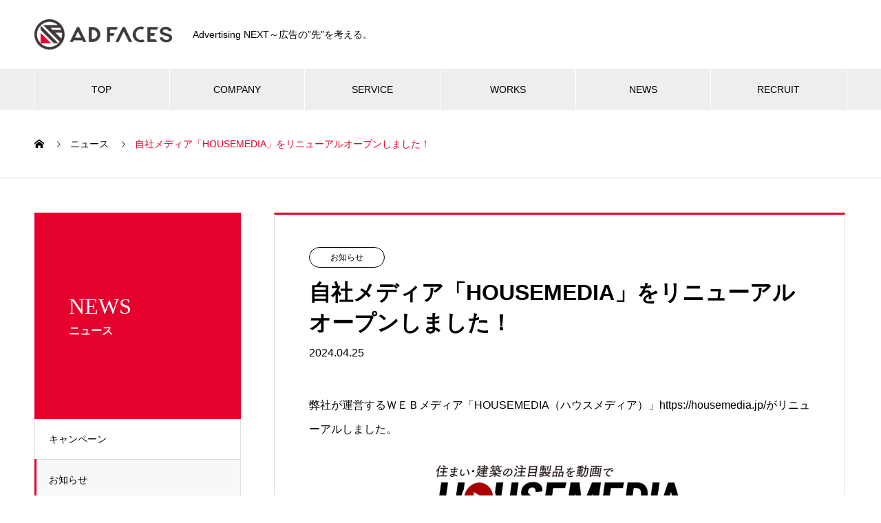

--- FILE ---
content_type: text/html; charset=UTF-8
request_url: https://www.adfaces.co.jp/news/housemediarenewal0319/
body_size: 53124
content:
<!DOCTYPE html>
<html lang="ja" prefix="og: http://ogp.me/ns#">
<head>
<meta charset="UTF-8">
  <meta name="viewport" content="width=device-width, initial-scale=1">
  <meta name="description" content="弊社が運営するＷＥＢメディア「HOUSEMEDIA（ハウスメディア）」https://housemedia.jp/がリニューアルしました。ハウスメディアは、動画でBtoB製品を紹介しているメディアです。">
  <meta name='robots' content='index, follow, max-image-preview:large, max-snippet:-1, max-video-preview:-1' />

	<!-- This site is optimized with the Yoast SEO plugin v21.7 - https://yoast.com/wordpress/plugins/seo/ -->
	<title>自社メディア「HOUSEMEDIA」をリニューアルオープンしました！ | ADFACES</title>
	<link rel="canonical" href="https://www.adfaces.co.jp/news/housemediarenewal0319/" />
	<meta property="og:locale" content="ja_JP" />
	<meta property="og:type" content="article" />
	<meta property="og:title" content="自社メディア「HOUSEMEDIA」をリニューアルオープンしました！ | ADFACES" />
	<meta property="og:description" content="弊社が運営するＷＥＢメディア「HOUSEMEDIA（ハウスメディア）」https://housemedia.jp/がリニューアルしました。 ハウスメディアは、動画でBtoB製品を紹介しているメディアです。 展示会のメディ..." />
	<meta property="og:url" content="https://www.adfaces.co.jp/news/housemediarenewal0319/" />
	<meta property="og:site_name" content="ADFACES" />
	<meta property="article:modified_time" content="2024-04-25T07:42:31+00:00" />
	<meta property="og:image" content="https://www.adfaces.co.jp/cms/wp-content/uploads/2024/04/b17ce7bbe8d3b9bbfc73a4aabb614800-600x123.jpg" />
	<meta name="twitter:card" content="summary_large_image" />
	<meta name="twitter:label1" content="推定読み取り時間" />
	<meta name="twitter:data1" content="2分" />
	<script type="application/ld+json" class="yoast-schema-graph">{"@context":"https://schema.org","@graph":[{"@type":"WebPage","@id":"https://www.adfaces.co.jp/news/housemediarenewal0319/","url":"https://www.adfaces.co.jp/news/housemediarenewal0319/","name":"自社メディア「HOUSEMEDIA」をリニューアルオープンしました！ | ADFACES","isPartOf":{"@id":"https://www.adfaces.co.jp/#website"},"primaryImageOfPage":{"@id":"https://www.adfaces.co.jp/news/housemediarenewal0319/#primaryimage"},"image":{"@id":"https://www.adfaces.co.jp/news/housemediarenewal0319/#primaryimage"},"thumbnailUrl":"https://www.adfaces.co.jp/cms/wp-content/uploads/2024/04/b17ce7bbe8d3b9bbfc73a4aabb614800-600x123.jpg","datePublished":"2024-04-25T06:58:17+00:00","dateModified":"2024-04-25T07:42:31+00:00","breadcrumb":{"@id":"https://www.adfaces.co.jp/news/housemediarenewal0319/#breadcrumb"},"inLanguage":"ja","potentialAction":[{"@type":"ReadAction","target":["https://www.adfaces.co.jp/news/housemediarenewal0319/"]}]},{"@type":"ImageObject","inLanguage":"ja","@id":"https://www.adfaces.co.jp/news/housemediarenewal0319/#primaryimage","url":"https://www.adfaces.co.jp/cms/wp-content/uploads/2024/04/b17ce7bbe8d3b9bbfc73a4aabb614800.jpg","contentUrl":"https://www.adfaces.co.jp/cms/wp-content/uploads/2024/04/b17ce7bbe8d3b9bbfc73a4aabb614800.jpg","width":838,"height":172},{"@type":"BreadcrumbList","@id":"https://www.adfaces.co.jp/news/housemediarenewal0319/#breadcrumb","itemListElement":[{"@type":"ListItem","position":1,"name":"ホーム","item":"https://www.adfaces.co.jp/"},{"@type":"ListItem","position":2,"name":"ニュース","item":"https://www.adfaces.co.jp/news/"},{"@type":"ListItem","position":3,"name":"自社メディア「HOUSEMEDIA」をリニューアルオープンしました！"}]},{"@type":"WebSite","@id":"https://www.adfaces.co.jp/#website","url":"https://www.adfaces.co.jp/","name":"株式会社アド・フェイス","description":"Advertising Next ～ 広告の”先”を考える。","publisher":{"@id":"https://www.adfaces.co.jp/#organization"},"potentialAction":[{"@type":"SearchAction","target":{"@type":"EntryPoint","urlTemplate":"https://www.adfaces.co.jp/?s={search_term_string}"},"query-input":"required name=search_term_string"}],"inLanguage":"ja"},{"@type":"Organization","@id":"https://www.adfaces.co.jp/#organization","name":"株式会社アド・フェイス","alternateName":"ADFACES","url":"https://www.adfaces.co.jp/","logo":{"@type":"ImageObject","inLanguage":"ja","@id":"https://www.adfaces.co.jp/#/schema/logo/image/","url":"https://www.adfaces.co.jp/cms/wp-content/uploads/2023/01/apple-touch-icon-180x180-1.png","contentUrl":"https://www.adfaces.co.jp/cms/wp-content/uploads/2023/01/apple-touch-icon-180x180-1.png","width":180,"height":180,"caption":"株式会社アド・フェイス"},"image":{"@id":"https://www.adfaces.co.jp/#/schema/logo/image/"}}]}</script>
	<!-- / Yoast SEO plugin. -->


<link rel='dns-prefetch' href='//www.googletagmanager.com' />
<link rel="alternate" type="application/rss+xml" title="ADFACES &raquo; フィード" href="https://www.adfaces.co.jp/feed/" />
<link rel="alternate" type="application/rss+xml" title="ADFACES &raquo; コメントフィード" href="https://www.adfaces.co.jp/comments/feed/" />
<link rel='stylesheet' id='wp-block-library-css' href='https://www.adfaces.co.jp/cms/wp-includes/css/dist/block-library/style.min.css?ver=6.2.2' type='text/css' media='all' />
<link rel='stylesheet' id='classic-theme-styles-css' href='https://www.adfaces.co.jp/cms/wp-includes/css/classic-themes.min.css?ver=6.2.2' type='text/css' media='all' />
<style id='global-styles-inline-css' type='text/css'>
body{--wp--preset--color--black: #000000;--wp--preset--color--cyan-bluish-gray: #abb8c3;--wp--preset--color--white: #ffffff;--wp--preset--color--pale-pink: #f78da7;--wp--preset--color--vivid-red: #cf2e2e;--wp--preset--color--luminous-vivid-orange: #ff6900;--wp--preset--color--luminous-vivid-amber: #fcb900;--wp--preset--color--light-green-cyan: #7bdcb5;--wp--preset--color--vivid-green-cyan: #00d084;--wp--preset--color--pale-cyan-blue: #8ed1fc;--wp--preset--color--vivid-cyan-blue: #0693e3;--wp--preset--color--vivid-purple: #9b51e0;--wp--preset--gradient--vivid-cyan-blue-to-vivid-purple: linear-gradient(135deg,rgba(6,147,227,1) 0%,rgb(155,81,224) 100%);--wp--preset--gradient--light-green-cyan-to-vivid-green-cyan: linear-gradient(135deg,rgb(122,220,180) 0%,rgb(0,208,130) 100%);--wp--preset--gradient--luminous-vivid-amber-to-luminous-vivid-orange: linear-gradient(135deg,rgba(252,185,0,1) 0%,rgba(255,105,0,1) 100%);--wp--preset--gradient--luminous-vivid-orange-to-vivid-red: linear-gradient(135deg,rgba(255,105,0,1) 0%,rgb(207,46,46) 100%);--wp--preset--gradient--very-light-gray-to-cyan-bluish-gray: linear-gradient(135deg,rgb(238,238,238) 0%,rgb(169,184,195) 100%);--wp--preset--gradient--cool-to-warm-spectrum: linear-gradient(135deg,rgb(74,234,220) 0%,rgb(151,120,209) 20%,rgb(207,42,186) 40%,rgb(238,44,130) 60%,rgb(251,105,98) 80%,rgb(254,248,76) 100%);--wp--preset--gradient--blush-light-purple: linear-gradient(135deg,rgb(255,206,236) 0%,rgb(152,150,240) 100%);--wp--preset--gradient--blush-bordeaux: linear-gradient(135deg,rgb(254,205,165) 0%,rgb(254,45,45) 50%,rgb(107,0,62) 100%);--wp--preset--gradient--luminous-dusk: linear-gradient(135deg,rgb(255,203,112) 0%,rgb(199,81,192) 50%,rgb(65,88,208) 100%);--wp--preset--gradient--pale-ocean: linear-gradient(135deg,rgb(255,245,203) 0%,rgb(182,227,212) 50%,rgb(51,167,181) 100%);--wp--preset--gradient--electric-grass: linear-gradient(135deg,rgb(202,248,128) 0%,rgb(113,206,126) 100%);--wp--preset--gradient--midnight: linear-gradient(135deg,rgb(2,3,129) 0%,rgb(40,116,252) 100%);--wp--preset--duotone--dark-grayscale: url('#wp-duotone-dark-grayscale');--wp--preset--duotone--grayscale: url('#wp-duotone-grayscale');--wp--preset--duotone--purple-yellow: url('#wp-duotone-purple-yellow');--wp--preset--duotone--blue-red: url('#wp-duotone-blue-red');--wp--preset--duotone--midnight: url('#wp-duotone-midnight');--wp--preset--duotone--magenta-yellow: url('#wp-duotone-magenta-yellow');--wp--preset--duotone--purple-green: url('#wp-duotone-purple-green');--wp--preset--duotone--blue-orange: url('#wp-duotone-blue-orange');--wp--preset--font-size--small: 13px;--wp--preset--font-size--medium: 20px;--wp--preset--font-size--large: 36px;--wp--preset--font-size--x-large: 42px;--wp--preset--spacing--20: 0.44rem;--wp--preset--spacing--30: 0.67rem;--wp--preset--spacing--40: 1rem;--wp--preset--spacing--50: 1.5rem;--wp--preset--spacing--60: 2.25rem;--wp--preset--spacing--70: 3.38rem;--wp--preset--spacing--80: 5.06rem;--wp--preset--shadow--natural: 6px 6px 9px rgba(0, 0, 0, 0.2);--wp--preset--shadow--deep: 12px 12px 50px rgba(0, 0, 0, 0.4);--wp--preset--shadow--sharp: 6px 6px 0px rgba(0, 0, 0, 0.2);--wp--preset--shadow--outlined: 6px 6px 0px -3px rgba(255, 255, 255, 1), 6px 6px rgba(0, 0, 0, 1);--wp--preset--shadow--crisp: 6px 6px 0px rgba(0, 0, 0, 1);}:where(.is-layout-flex){gap: 0.5em;}body .is-layout-flow > .alignleft{float: left;margin-inline-start: 0;margin-inline-end: 2em;}body .is-layout-flow > .alignright{float: right;margin-inline-start: 2em;margin-inline-end: 0;}body .is-layout-flow > .aligncenter{margin-left: auto !important;margin-right: auto !important;}body .is-layout-constrained > .alignleft{float: left;margin-inline-start: 0;margin-inline-end: 2em;}body .is-layout-constrained > .alignright{float: right;margin-inline-start: 2em;margin-inline-end: 0;}body .is-layout-constrained > .aligncenter{margin-left: auto !important;margin-right: auto !important;}body .is-layout-constrained > :where(:not(.alignleft):not(.alignright):not(.alignfull)){max-width: var(--wp--style--global--content-size);margin-left: auto !important;margin-right: auto !important;}body .is-layout-constrained > .alignwide{max-width: var(--wp--style--global--wide-size);}body .is-layout-flex{display: flex;}body .is-layout-flex{flex-wrap: wrap;align-items: center;}body .is-layout-flex > *{margin: 0;}:where(.wp-block-columns.is-layout-flex){gap: 2em;}.has-black-color{color: var(--wp--preset--color--black) !important;}.has-cyan-bluish-gray-color{color: var(--wp--preset--color--cyan-bluish-gray) !important;}.has-white-color{color: var(--wp--preset--color--white) !important;}.has-pale-pink-color{color: var(--wp--preset--color--pale-pink) !important;}.has-vivid-red-color{color: var(--wp--preset--color--vivid-red) !important;}.has-luminous-vivid-orange-color{color: var(--wp--preset--color--luminous-vivid-orange) !important;}.has-luminous-vivid-amber-color{color: var(--wp--preset--color--luminous-vivid-amber) !important;}.has-light-green-cyan-color{color: var(--wp--preset--color--light-green-cyan) !important;}.has-vivid-green-cyan-color{color: var(--wp--preset--color--vivid-green-cyan) !important;}.has-pale-cyan-blue-color{color: var(--wp--preset--color--pale-cyan-blue) !important;}.has-vivid-cyan-blue-color{color: var(--wp--preset--color--vivid-cyan-blue) !important;}.has-vivid-purple-color{color: var(--wp--preset--color--vivid-purple) !important;}.has-black-background-color{background-color: var(--wp--preset--color--black) !important;}.has-cyan-bluish-gray-background-color{background-color: var(--wp--preset--color--cyan-bluish-gray) !important;}.has-white-background-color{background-color: var(--wp--preset--color--white) !important;}.has-pale-pink-background-color{background-color: var(--wp--preset--color--pale-pink) !important;}.has-vivid-red-background-color{background-color: var(--wp--preset--color--vivid-red) !important;}.has-luminous-vivid-orange-background-color{background-color: var(--wp--preset--color--luminous-vivid-orange) !important;}.has-luminous-vivid-amber-background-color{background-color: var(--wp--preset--color--luminous-vivid-amber) !important;}.has-light-green-cyan-background-color{background-color: var(--wp--preset--color--light-green-cyan) !important;}.has-vivid-green-cyan-background-color{background-color: var(--wp--preset--color--vivid-green-cyan) !important;}.has-pale-cyan-blue-background-color{background-color: var(--wp--preset--color--pale-cyan-blue) !important;}.has-vivid-cyan-blue-background-color{background-color: var(--wp--preset--color--vivid-cyan-blue) !important;}.has-vivid-purple-background-color{background-color: var(--wp--preset--color--vivid-purple) !important;}.has-black-border-color{border-color: var(--wp--preset--color--black) !important;}.has-cyan-bluish-gray-border-color{border-color: var(--wp--preset--color--cyan-bluish-gray) !important;}.has-white-border-color{border-color: var(--wp--preset--color--white) !important;}.has-pale-pink-border-color{border-color: var(--wp--preset--color--pale-pink) !important;}.has-vivid-red-border-color{border-color: var(--wp--preset--color--vivid-red) !important;}.has-luminous-vivid-orange-border-color{border-color: var(--wp--preset--color--luminous-vivid-orange) !important;}.has-luminous-vivid-amber-border-color{border-color: var(--wp--preset--color--luminous-vivid-amber) !important;}.has-light-green-cyan-border-color{border-color: var(--wp--preset--color--light-green-cyan) !important;}.has-vivid-green-cyan-border-color{border-color: var(--wp--preset--color--vivid-green-cyan) !important;}.has-pale-cyan-blue-border-color{border-color: var(--wp--preset--color--pale-cyan-blue) !important;}.has-vivid-cyan-blue-border-color{border-color: var(--wp--preset--color--vivid-cyan-blue) !important;}.has-vivid-purple-border-color{border-color: var(--wp--preset--color--vivid-purple) !important;}.has-vivid-cyan-blue-to-vivid-purple-gradient-background{background: var(--wp--preset--gradient--vivid-cyan-blue-to-vivid-purple) !important;}.has-light-green-cyan-to-vivid-green-cyan-gradient-background{background: var(--wp--preset--gradient--light-green-cyan-to-vivid-green-cyan) !important;}.has-luminous-vivid-amber-to-luminous-vivid-orange-gradient-background{background: var(--wp--preset--gradient--luminous-vivid-amber-to-luminous-vivid-orange) !important;}.has-luminous-vivid-orange-to-vivid-red-gradient-background{background: var(--wp--preset--gradient--luminous-vivid-orange-to-vivid-red) !important;}.has-very-light-gray-to-cyan-bluish-gray-gradient-background{background: var(--wp--preset--gradient--very-light-gray-to-cyan-bluish-gray) !important;}.has-cool-to-warm-spectrum-gradient-background{background: var(--wp--preset--gradient--cool-to-warm-spectrum) !important;}.has-blush-light-purple-gradient-background{background: var(--wp--preset--gradient--blush-light-purple) !important;}.has-blush-bordeaux-gradient-background{background: var(--wp--preset--gradient--blush-bordeaux) !important;}.has-luminous-dusk-gradient-background{background: var(--wp--preset--gradient--luminous-dusk) !important;}.has-pale-ocean-gradient-background{background: var(--wp--preset--gradient--pale-ocean) !important;}.has-electric-grass-gradient-background{background: var(--wp--preset--gradient--electric-grass) !important;}.has-midnight-gradient-background{background: var(--wp--preset--gradient--midnight) !important;}.has-small-font-size{font-size: var(--wp--preset--font-size--small) !important;}.has-medium-font-size{font-size: var(--wp--preset--font-size--medium) !important;}.has-large-font-size{font-size: var(--wp--preset--font-size--large) !important;}.has-x-large-font-size{font-size: var(--wp--preset--font-size--x-large) !important;}
.wp-block-navigation a:where(:not(.wp-element-button)){color: inherit;}
:where(.wp-block-columns.is-layout-flex){gap: 2em;}
.wp-block-pullquote{font-size: 1.5em;line-height: 1.6;}
</style>
<link rel='stylesheet' id='toc-screen-css' href='https://www.adfaces.co.jp/cms/wp-content/plugins/table-of-contents-plus/screen.min.css?ver=2309' type='text/css' media='all' />
<link rel='stylesheet' id='nano-style-css' href='https://www.adfaces.co.jp/cms/wp-content/themes/nano_tcd065/style.css?ver=1.8.2' type='text/css' media='all' />
<script type='text/javascript' src='https://www.adfaces.co.jp/cms/wp-includes/js/jquery/jquery.min.js?ver=3.6.4' id='jquery-core-js'></script>
<script type='text/javascript' src='https://www.adfaces.co.jp/cms/wp-includes/js/jquery/jquery-migrate.min.js?ver=3.4.0' id='jquery-migrate-js'></script>

<!-- Google アナリティクス スニペット (Site Kit が追加) -->
<script type='text/javascript' src='https://www.googletagmanager.com/gtag/js?id=G-XNHRMV7RZF' id='google_gtagjs-js' async></script>
<script type='text/javascript' id='google_gtagjs-js-after'>
window.dataLayer = window.dataLayer || [];function gtag(){dataLayer.push(arguments);}
gtag('set', 'linker', {"domains":["www.adfaces.co.jp"]} );
gtag("js", new Date());
gtag("set", "developer_id.dZTNiMT", true);
gtag("config", "G-XNHRMV7RZF");
</script>

<!-- (ここまで) Google アナリティクス スニペット (Site Kit が追加) -->
<link rel="https://api.w.org/" href="https://www.adfaces.co.jp/wp-json/" /><link rel='shortlink' href='https://www.adfaces.co.jp/?p=1078' />
<link rel="alternate" type="application/json+oembed" href="https://www.adfaces.co.jp/wp-json/oembed/1.0/embed?url=https%3A%2F%2Fwww.adfaces.co.jp%2Fnews%2Fhousemediarenewal0319%2F" />
<link rel="alternate" type="text/xml+oembed" href="https://www.adfaces.co.jp/wp-json/oembed/1.0/embed?url=https%3A%2F%2Fwww.adfaces.co.jp%2Fnews%2Fhousemediarenewal0319%2F&#038;format=xml" />
<meta name="generator" content="Site Kit by Google 1.116.0" /><link rel="shortcut icon" href="https://www.adfaces.co.jp/cms/wp-content/uploads/2023/01/apple-touch-icon-180x180-1.png">
<style>
.c-comment__form-submit:hover,.p-cb__item-btn a,.c-pw__btn,.p-readmore__btn:hover,.p-page-links a:hover span,.p-page-links > span,.p-pager a:hover,.p-pager span,.p-pagetop:focus,.p-pagetop:hover,.p-widget__title{background: #e6002d}.p-breadcrumb__item{color: #e6002d}.widget_nav_menu a:hover,.p-article02 a:hover .p-article02__title{color: #910010}.p-entry__body a,.custom-html-widget a{color: #e6002d}body{font-family: "Segoe UI", Verdana, "游ゴシック", YuGothic, "Hiragino Kaku Gothic ProN", Meiryo, sans-serif}.c-logo,.p-page-header__title,.p-banner__title,.p-cover__title,.p-archive-header__title,.p-article05__title,.p-article09__title,.p-cb__item-title,.p-article11__title,.p-article12__title,.p-index-content01__title,.p-header-content__title,.p-megamenu01__item-list > li > a,.p-article13__title,.p-megamenu02__title,.p-cover__header-title{font-family: "Times New Roman", "游明朝", "Yu Mincho", "游明朝体", "YuMincho", "ヒラギノ明朝 Pro W3", "Hiragino Mincho Pro", "HiraMinProN-W3", "HGS明朝E", "ＭＳ Ｐ明朝", "MS PMincho", serif; font-weight: 500}.p-hover-effect--type1:hover img{-webkit-transform: scale(1.2);transform: scale(1.2)}.p-blog__title{color: #000000;font-size: 28px}.p-cat--141{color: ;border: 1px solid }.p-cat--138{color: #000000;border: 1px solid #000000}.p-cat--134{color: ;border: 1px solid }.p-cat--139{color: #000000;border: 1px solid #000000}.p-cat--136{color: #000000;border: 1px solid #000000}.p-cat--137{color: #000000;border: 1px solid #000000}.p-cat--140{color: #000000;border: 1px solid #000000}.p-cat--1{color: ;border: 1px solid }.p-cat--154{color: ;border: 1px solid }.p-cat--3{color: #000000;border: 1px solid #000000}.p-cat--6{color: ;border: 1px solid }.p-article04:hover a .p-article04__title{color: #e6002d}.p-article06__content{border-left: 4px solid #e6002d}.p-article06__title a:hover{color: #e6002d}.p-article06__cat:hover{background: #e6002d}.l-header{background: #ffffff}.l-header--fixed.is-active{background: #ffffff}.l-header__desc{color: #000000;font-size: 14px}.l-header__nav{background: #eeeeee}.p-global-nav > li > a,.p-menu-btn{color: #000000}.p-global-nav > li > a:hover,.p-global-nav > .current-menu-item > a{background: #e6002d;color: #ffffff}.p-global-nav .sub-menu a{background: #e6002d;color: #ffffff}.p-global-nav .sub-menu a:hover{background: #910010;color: #ffffff}.p-global-nav .menu-item-has-children > a > .p-global-nav__toggle::before{border-color: #000000}.p-megamenu02::before{background: #e6002d}.p-megamenu02__list a:hover .p-article13__title{color: #e6002d}.p-footer-banners{background: #f4f4f4}.p-info{background: #ffffff;color: #000000}.p-info__logo{font-size: 40px}.p-info__desc{color: #000000;font-size: 14px}.p-footer-widgets{background: #ffffff;color: #000000}.p-footer-widget__title{color: #e6002d}.p-footer-nav{background: #ffffff;color: #000000}.p-footer-nav a{color: #000000}.p-footer-nav a:hover{color: #000000}.p-copyright{background: #e6002d}.p-blog__title,.p-entry,.p-headline,.p-cat-list__title{border-top: 3px solid #e6002d}.p-works-entry__header{border-bottom: 3px solid #e6002d}.p-article01 a:hover .p-article01__title,.p-article03 a:hover .p-article03__title,.p-article05__link,.p-article08__title a:hover,.p-article09__link,.p-article07 a:hover .p-article07__title,.p-article10 a:hover .p-article10__title{color: #e6002d}.p-page-header,.p-list__item a::before,.p-cover__header,.p-works-entry__cat:hover,.p-service-cat-header{background: #e6002d}.p-page-header__title,.p-cover__header-title{color: #ffffff;font-size: 32px}.p-page-header__sub,.p-cover__header-sub{color: #ffffff;font-size: 16px}.p-entry__title{font-size: 32px}.p-entry__body{font-size: 16px}@media screen and (max-width: 767px) {.p-blog__title{font-size: 24px}.p-list .is-current > a{color: #e6002d}.p-entry__title{font-size: 20px}.p-entry__body{font-size: 14px}}@media screen and (max-width: 1199px) {.p-global-nav > li > a,.p-global-nav > li > a:hover{background: #ffffff;color: #000000}}@media screen and (max-width: 991px) {.p-page-header__title,.p-cover__header-title{font-size: 20px}.p-page-header__sub,.p-cover__header-sub{font-size: 14px}}@keyframes loading-square-loader {
  0% { box-shadow: 16px -8px rgba(230, 0, 45, 0), 32px 0 rgba(230, 0, 45, 0), 0 -16px rgba(230, 0, 45, 0), 16px -16px rgba(230, 0, 45, 0), 32px -16px rgba(230, 0, 45, 0), 0 -32px rgba(230, 0, 45, 0), 16px -32px rgba(230, 0, 45, 0), 32px -32px rgba(242, 205, 123, 0); }
  5% { box-shadow: 16px -8px rgba(230, 0, 45, 0), 32px 0 rgba(230, 0, 45, 0), 0 -16px rgba(230, 0, 45, 0), 16px -16px rgba(230, 0, 45, 0), 32px -16px rgba(230, 0, 45, 0), 0 -32px rgba(230, 0, 45, 0), 16px -32px rgba(230, 0, 45, 0), 32px -32px rgba(242, 205, 123, 0); }
  10% { box-shadow: 16px 0 rgba(230, 0, 45, 1), 32px -8px rgba(230, 0, 45, 0), 0 -16px rgba(230, 0, 45, 0), 16px -16px rgba(230, 0, 45, 0), 32px -16px rgba(230, 0, 45, 0), 0 -32px rgba(230, 0, 45, 0), 16px -32px rgba(230, 0, 45, 0), 32px -32px rgba(242, 205, 123, 0); }
  15% { box-shadow: 16px 0 rgba(230, 0, 45, 1), 32px 0 rgba(230, 0, 45, 1), 0 -24px rgba(230, 0, 45, 0), 16px -16px rgba(230, 0, 45, 0), 32px -16px rgba(230, 0, 45, 0), 0 -32px rgba(230, 0, 45, 0), 16px -32px rgba(230, 0, 45, 0), 32px -32px rgba(242, 205, 123, 0); }
  20% { box-shadow: 16px 0 rgba(230, 0, 45, 1), 32px 0 rgba(230, 0, 45, 1), 0 -16px rgba(230, 0, 45, 1), 16px -24px rgba(230, 0, 45, 0), 32px -16px rgba(230, 0, 45, 0), 0 -32px rgba(230, 0, 45, 0), 16px -32px rgba(230, 0, 45, 0), 32px -32px rgba(242, 205, 123, 0); }
  25% { box-shadow: 16px 0 rgba(230, 0, 45, 1), 32px 0 rgba(230, 0, 45, 1), 0 -16px rgba(230, 0, 45, 1), 16px -16px rgba(230, 0, 45, 1), 32px -24px rgba(230, 0, 45, 0), 0 -32px rgba(230, 0, 45, 0), 16px -32px rgba(230, 0, 45, 0), 32px -32px rgba(242, 205, 123, 0); }
  30% { box-shadow: 16px 0 rgba(230, 0, 45, 1), 32px 0 rgba(230, 0, 45, 1), 0 -16px rgba(230, 0, 45, 1), 16px -16px rgba(230, 0, 45, 1), 32px -16px rgba(230, 0, 45, 1), 0 -50px rgba(230, 0, 45, 0), 16px -32px rgba(230, 0, 45, 0), 32px -32px rgba(242, 205, 123, 0); }
  35% { box-shadow: 16px 0 rgba(230, 0, 45, 1), 32px 0 rgba(230, 0, 45, 1), 0 -16px rgba(230, 0, 45, 1), 16px -16px rgba(230, 0, 45, 1), 32px -16px rgba(230, 0, 45, 1), 0 -32px rgba(230, 0, 45, 1), 16px -50px rgba(230, 0, 45, 0), 32px -32px rgba(242, 205, 123, 0); }
  40% { box-shadow: 16px 0 rgba(230, 0, 45, 1), 32px 0 rgba(230, 0, 45, 1), 0 -16px rgba(230, 0, 45, 1), 16px -16px rgba(230, 0, 45, 1), 32px -16px rgba(230, 0, 45, 1), 0 -32px rgba(230, 0, 45, 1), 16px -32px rgba(230, 0, 45, 1), 32px -50px rgba(242, 205, 123, 0); }
  45%, 55% { box-shadow: 16px 0 rgba(230, 0, 45, 1), 32px 0 rgba(230, 0, 45, 1), 0 -16px rgba(230, 0, 45, 1), 16px -16px rgba(230, 0, 45, 1), 32px -16px rgba(230, 0, 45, 1), 0 -32px rgba(230, 0, 45, 1), 16px -32px rgba(230, 0, 45, 1), 32px -32px rgba(145, 0, 16, 1); }
  60% { box-shadow: 16px 8px rgba(230, 0, 45, 0), 32px 0 rgba(230, 0, 45, 1), 0 -16px rgba(230, 0, 45, 1), 16px -16px rgba(230, 0, 45, 1), 32px -16px rgba(230, 0, 45, 1), 0 -32px rgba(230, 0, 45, 1), 16px -32px rgba(230, 0, 45, 1), 32px -32px rgba(145, 0, 16, 1); }
  65% { box-shadow: 16px 8px rgba(230, 0, 45, 0), 32px 8px rgba(230, 0, 45, 0), 0 -16px rgba(230, 0, 45, 1), 16px -16px rgba(230, 0, 45, 1), 32px -16px rgba(230, 0, 45, 1), 0 -32px rgba(230, 0, 45, 1), 16px -32px rgba(230, 0, 45, 1), 32px -32px rgba(145, 0, 16, 1); }
  70% { box-shadow: 16px 8px rgba(230, 0, 45, 0), 32px 8px rgba(230, 0, 45, 0), 0 -8px rgba(230, 0, 45, 0), 16px -16px rgba(230, 0, 45, 1), 32px -16px rgba(230, 0, 45, 1), 0 -32px rgba(230, 0, 45, 1), 16px -32px rgba(230, 0, 45, 1), 32px -32px rgba(145, 0, 16, 1); }
  75% { box-shadow: 16px 8px rgba(230, 0, 45, 0), 32px 8px rgba(230, 0, 45, 0), 0 -8px rgba(230, 0, 45, 0), 16px -8px rgba(230, 0, 45, 0), 32px -16px rgba(230, 0, 45, 1), 0 -32px rgba(230, 0, 45, 1), 16px -32px rgba(230, 0, 45, 1), 32px -32px rgba(145, 0, 16, 1); }
  80% { box-shadow: 16px 8px rgba(230, 0, 45, 0), 32px 8px rgba(230, 0, 45, 0), 0 -8px rgba(230, 0, 45, 0), 16px -8px rgba(230, 0, 45, 0), 32px -8px rgba(230, 0, 45, 0), 0 -32px rgba(230, 0, 45, 1), 16px -32px rgba(230, 0, 45, 1), 32px -32px rgba(145, 0, 16, 1); }
  85% { box-shadow: 16px 8px rgba(230, 0, 45, 0), 32px 8px rgba(230, 0, 45, 0), 0 -8px rgba(230, 0, 45, 0), 16px -8px rgba(230, 0, 45, 0), 32px -8px rgba(230, 0, 45, 0), 0 -24px rgba(230, 0, 45, 0), 16px -32px rgba(230, 0, 45, 1), 32px -32px rgba(145, 0, 16, 1); }
  90% { box-shadow: 16px 8px rgba(230, 0, 45, 0), 32px 8px rgba(230, 0, 45, 0), 0 -8px rgba(230, 0, 45, 0), 16px -8px rgba(230, 0, 45, 0), 32px -8px rgba(230, 0, 45, 0), 0 -24px rgba(230, 0, 45, 0), 16px -24px rgba(230, 0, 45, 0), 32px -32px rgba(145, 0, 16, 1); }
  95%, 100% { box-shadow: 16px 8px rgba(230, 0, 45, 0), 32px 8px rgba(230, 0, 45, 0), 0 -8px rgba(230, 0, 45, 0), 16px -8px rgba(230, 0, 45, 0), 32px -8px rgba(230, 0, 45, 0), 0 -24px rgba(230, 0, 45, 0), 16px -24px rgba(230, 0, 45, 0), 32px -24px rgba(145, 0, 16, 0); }
}
.c-load--type2:before { box-shadow: 16px 0 0 rgba(230, 0, 45, 1), 32px 0 0 rgba(230, 0, 45, 1), 0 -16px 0 rgba(230, 0, 45, 1), 16px -16px 0 rgba(230, 0, 45, 1), 32px -16px 0 rgba(230, 0, 45, 1), 0 -32px rgba(230, 0, 45, 1), 16px -32px rgba(230, 0, 45, 1), 32px -32px rgba(145, 0, 16, 0); }
.c-load--type2:after { background-color: rgba(145, 0, 16, 1); }
</style>
<noscript><style>.lazyload[data-src]{display:none !important;}</style></noscript><style>.lazyload{background-image:none !important;}.lazyload:before{background-image:none !important;}</style><script src="https://www.adfaces.co.jp/cms/wp-content/themes/nano_tcd065/assets/js/jquery.matchHeight-min.js"></script>
<script>
jQuery(function($){
$('.p-article10__content').matchHeight();
$('.p-article10__title').matchHeight();
});
</script>

<!-- Meta Pixel Code -->
<script>
!function(f,b,e,v,n,t,s)
{if(f.fbq)return;n=f.fbq=function(){n.callMethod?
n.callMethod.apply(n,arguments):n.queue.push(arguments)};
if(!f._fbq)f._fbq=n;n.push=n;n.loaded=!0;n.version='2.0';
n.queue=[];t=b.createElement(e);t.async=!0;
t.src=v;s=b.getElementsByTagName(e)[0];
s.parentNode.insertBefore(t,s)}(window, document,'script',
'https://connect.facebook.net/en_US/fbevents.js');
fbq('init', '1455757415047161');
fbq('track', 'PageView');
</script>
<noscript><img height="1" width="1" style="display:none"
src="https://www.facebook.com/tr?id=1455757415047161&ev=PageView&noscript=1"
/></noscript>
<!-- End Meta Pixel Code -->
</head>
<body class="news-template-default single single-news postid-1078">

  <div id="site_loader_overlay">
  <div id="site_loader_animation" class="c-load--type2">
      </div>
</div>

  <header id="js-header" class="l-header l-header--fixed">
    <div class="l-header__inner l-inner">

      <div class="l-header__logo c-logo">
    <a href="https://www.adfaces.co.jp/">
      <img src="[data-uri]" alt="ADFACES" width="200" height="44" data-src="https://www.adfaces.co.jp/cms/wp-content/uploads/2022/09/AF_logo-type1_4c-1-e1665635627730.jpg" decoding="async" class="lazyload" data-eio-rwidth="400" data-eio-rheight="88"><noscript><img src="https://www.adfaces.co.jp/cms/wp-content/uploads/2022/09/AF_logo-type1_4c-1-e1665635627730.jpg" alt="ADFACES" width="200" height="44" data-eio="l"></noscript>
      </a>
  </div>

      <p class="l-header__desc">Advertising NEXT～広告の”先”を考える。</p>

      
   
    </div>
    <button id="js-menu-btn" class="p-menu-btn c-menu-btn"></button>
    <nav id="js-header__nav" class="l-header__nav">
      <ul id="js-global-nav" class="p-global-nav l-inner"><li id="menu-item-36" class="menu-item menu-item-type-custom menu-item-object-custom menu-item-36"><a href="/">TOP<span class="p-global-nav__toggle"></span></a></li>
<li id="menu-item-119" class="menu-item menu-item-type-post_type menu-item-object-page menu-item-has-children menu-item-119"><a href="https://www.adfaces.co.jp/company/" data-megamenu="js-megamenu119">COMPANY</a>
<ul class="sub-menu">
	<li id="menu-item-28" class="menu-item menu-item-type-post_type menu-item-object-company menu-item-28"><a href="https://www.adfaces.co.jp/company/message/">代表あいさつ<span class="p-global-nav__toggle"></span></a></li>
	<li id="menu-item-30" class="menu-item menu-item-type-post_type menu-item-object-company menu-item-30"><a href="https://www.adfaces.co.jp/company/philosophy/">企業理念<span class="p-global-nav__toggle"></span></a></li>
	<li id="menu-item-27" class="menu-item menu-item-type-post_type menu-item-object-company menu-item-27"><a href="https://www.adfaces.co.jp/company/profile/">会社概要<span class="p-global-nav__toggle"></span></a></li>
	<li id="menu-item-29" class="menu-item menu-item-type-post_type menu-item-object-company menu-item-29"><a href="https://www.adfaces.co.jp/company/access/">アクセス<span class="p-global-nav__toggle"></span></a></li>
</ul>
</li>
<li id="menu-item-457" class="menu-item menu-item-type-post_type menu-item-object-page menu-item-has-children menu-item-457"><a href="https://www.adfaces.co.jp/service/">SERVICE<span class="p-global-nav__toggle"></span></a>
<ul class="sub-menu">
	<li id="menu-item-512" class="menu-item menu-item-type-taxonomy menu-item-object-service_category menu-item-512"><a href="https://www.adfaces.co.jp/service_category/webinar/">ウェビナー運営・配信<span class="p-global-nav__toggle"></span></a></li>
	<li id="menu-item-459" class="menu-item menu-item-type-taxonomy menu-item-object-service_category menu-item-459"><a href="https://www.adfaces.co.jp/service_category/seminar/">リアルセミナー・イベント運営<span class="p-global-nav__toggle"></span></a></li>
	<li id="menu-item-462" class="menu-item menu-item-type-taxonomy menu-item-object-service_category menu-item-462"><a href="https://www.adfaces.co.jp/service_category/web_attract/">WEB集客支援<span class="p-global-nav__toggle"></span></a></li>
	<li id="menu-item-511" class="menu-item menu-item-type-taxonomy menu-item-object-service_category menu-item-511"><a href="https://www.adfaces.co.jp/service_category/attract/">リアル集客支援<span class="p-global-nav__toggle"></span></a></li>
	<li id="menu-item-513" class="menu-item menu-item-type-taxonomy menu-item-object-service_category menu-item-513"><a href="https://www.adfaces.co.jp/service_category/promotion/">営業・販促支援<span class="p-global-nav__toggle"></span></a></li>
	<li id="menu-item-461" class="menu-item menu-item-type-taxonomy menu-item-object-service_category menu-item-461"><a href="https://www.adfaces.co.jp/service_category/creative/">クリエイティブ制作<span class="p-global-nav__toggle"></span></a></li>
	<li id="menu-item-514" class="menu-item menu-item-type-taxonomy menu-item-object-service_category menu-item-514"><a href="https://www.adfaces.co.jp/service_category/branding/">ブランディング支援<span class="p-global-nav__toggle"></span></a></li>
</ul>
</li>
<li id="menu-item-629" class="menu-item menu-item-type-taxonomy menu-item-object-category menu-item-629"><a href="https://www.adfaces.co.jp/category/all-works/">WORKS<span class="p-global-nav__toggle"></span></a></li>
<li id="menu-item-126" class="menu-item menu-item-type-post_type menu-item-object-page menu-item-126"><a href="https://www.adfaces.co.jp/news/">NEWS<span class="p-global-nav__toggle"></span></a></li>
<li id="menu-item-700" class="menu-item menu-item-type-custom menu-item-object-custom menu-item-700"><a href="/saiyo/">RECRUIT<span class="p-global-nav__toggle"></span></a></li>
</ul>      <button id="js-header__nav-close" class="l-header__nav-close p-close-btn">閉じる</button>
    </nav>

    <div id="js-megamenu119" class="p-megamenu02 js-megamenu">
  <div class="p-megamenu02__inner l-inner">

    <div class="p-megamenu02__header">
      <div>
        <p class="p-megamenu02__title">COMPANY</p>
        <p class="p-megamenu02__sub">会社案内</p>
      </div>
      <a class="p-megamenu02__link" href="https://www.adfaces.co.jp/company/">
        会社案内トップ      </a>
    </div>

    <ul class="p-megamenu02__list">
            <li class="p-article13">
        <a href="https://www.adfaces.co.jp/company/message/">
          <div class="p-article13__img">
            <img width="440" height="300" src="[data-uri]" class="attachment-size10 size-size10 wp-post-image lazyload" alt="" decoding="async" data-src="https://www.adfaces.co.jp/cms/wp-content/uploads/2023/10/message_header-440x300.jpg" data-eio-rwidth="440" data-eio-rheight="300" /><noscript><img width="440" height="300" src="https://www.adfaces.co.jp/cms/wp-content/uploads/2023/10/message_header-440x300.jpg" class="attachment-size10 size-size10 wp-post-image" alt="" decoding="async" data-eio="l" /></noscript>          </div>
          <div class="p-article13__content">
            <p class="p-article13__title">Message</p>
            <p class="p-article13__sub">代表あいさつ</p>
          </div>
        </a>
      </li>
            <li class="p-article13">
        <a href="https://www.adfaces.co.jp/company/philosophy/">
          <div class="p-article13__img">
            <img width="440" height="300" src="[data-uri]" class="attachment-size10 size-size10 wp-post-image lazyload" alt="" decoding="async" data-src="https://www.adfaces.co.jp/cms/wp-content/uploads/2023/10/philosophy_header-440x300.jpg" data-eio-rwidth="440" data-eio-rheight="300" /><noscript><img width="440" height="300" src="https://www.adfaces.co.jp/cms/wp-content/uploads/2023/10/philosophy_header-440x300.jpg" class="attachment-size10 size-size10 wp-post-image" alt="" decoding="async" data-eio="l" /></noscript>          </div>
          <div class="p-article13__content">
            <p class="p-article13__title">Philosophy</p>
            <p class="p-article13__sub">企業理念</p>
          </div>
        </a>
      </li>
            <li class="p-article13">
        <a href="https://www.adfaces.co.jp/company/profile/">
          <div class="p-article13__img">
            <img width="440" height="300" src="[data-uri]" class="attachment-size10 size-size10 wp-post-image lazyload" alt="" decoding="async" data-src="https://www.adfaces.co.jp/cms/wp-content/uploads/2023/10/profile_header-440x300.jpg" data-eio-rwidth="440" data-eio-rheight="300" /><noscript><img width="440" height="300" src="https://www.adfaces.co.jp/cms/wp-content/uploads/2023/10/profile_header-440x300.jpg" class="attachment-size10 size-size10 wp-post-image" alt="" decoding="async" data-eio="l" /></noscript>          </div>
          <div class="p-article13__content">
            <p class="p-article13__title">Profile</p>
            <p class="p-article13__sub">会社概要</p>
          </div>
        </a>
      </li>
            <li class="p-article13">
        <a href="https://www.adfaces.co.jp/company/access/">
          <div class="p-article13__img">
            <img width="440" height="300" src="[data-uri]" class="attachment-size10 size-size10 wp-post-image lazyload" alt="" decoding="async" data-src="https://www.adfaces.co.jp/cms/wp-content/uploads/2023/10/access_header-440x300.jpg" data-eio-rwidth="440" data-eio-rheight="300" /><noscript><img width="440" height="300" src="https://www.adfaces.co.jp/cms/wp-content/uploads/2023/10/access_header-440x300.jpg" class="attachment-size10 size-size10 wp-post-image" alt="" decoding="async" data-eio="l" /></noscript>          </div>
          <div class="p-article13__content">
            <p class="p-article13__title">Access</p>
            <p class="p-article13__sub">アクセス</p>
          </div>
        </a>
      </li>
          </ul>

  </div>
</div>

  </header>
  <main class="l-main">
<ol class="p-breadcrumb c-breadcrumb l-inner" itemscope itemtype="http://schema.org/BreadcrumbList">
<li class="p-breadcrumb__item c-breadcrumb__item c-breadcrumb__item--home" itemprop="itemListElement" itemscope itemtype="http://schema.org/ListItem"><a href="https://www.adfaces.co.jp/" itemprop="item"><span itemprop="name">HOME</span></a><meta itemprop="position" content="1"></li>
<li class="p-breadcrumb__item c-breadcrumb__item" itemprop="itemListElement" itemscope itemtype="http://schema.org/ListItem"><a href="https://www.adfaces.co.jp/news/" itemprop="item"><span itemprop="name">ニュース</span></a><meta itemprop="position" content="2"></li>
<li class="p-breadcrumb__item c-breadcrumb__item" itemprop="itemListElement" itemscope itemtype="http://schema.org/ListItem"><span itemprop="name">自社メディア「HOUSEMEDIA」をリニューアルオープンしました！</span><meta itemprop="position" content="3"></li>
</ol>

<div class="l-contents l-contents--grid">

  <div class="l-contents__inner l-inner">

    <header class="l-page-header pb0">
  <div class="p-page-header">
    <h1 class="p-page-header__title">NEWS</h1>
    <p class="p-page-header__sub">ニュース</p>
  </div>
  <ul id="js-list" class="p-list">
<li class="p-list__item"><a href="https://www.adfaces.co.jp/news_category/campaign/">キャンペーン</a></li><li class="p-list__item is-current is-parent"><a href="https://www.adfaces.co.jp/news_category/news/">お知らせ</a></li><li class="p-list__item"><a href="https://www.adfaces.co.jp/news_category/event/">イベント</a></li></ul>
</header>

    <div class="l-primary">

            <article class="p-entry">

        <div class="p-entry__inner">

  	      <header class="p-entry__header">

                        <span class="p-entry__cat p-cat p-cat--3">お知らせ</span>
            
            <h1 class="p-entry__title">自社メディア「HOUSEMEDIA」をリニューアルオープンしました！</h1>

                        <time class="p-entry__date" datetime="2024-04-25">2024.04.25</time>
            
          </header>

          
          <div class="p-entry__body">
          <p>弊社が運営するＷＥＢメディア「HOUSEMEDIA（ハウスメディア）」https://housemedia.jp/がリニューアルしました。</p>
<p><a href="https://housemedia.jp/"><img decoding="async" class="wp-image-1079 aligncenter lazyload" src="[data-uri]" alt="" width="361" height="74"   data-src="https://www.adfaces.co.jp/cms/wp-content/uploads/2024/04/b17ce7bbe8d3b9bbfc73a4aabb614800-600x123.jpg" data-srcset="https://www.adfaces.co.jp/cms/wp-content/uploads/2024/04/b17ce7bbe8d3b9bbfc73a4aabb614800-600x123.jpg 600w, https://www.adfaces.co.jp/cms/wp-content/uploads/2024/04/b17ce7bbe8d3b9bbfc73a4aabb614800-768x158.jpg 768w, https://www.adfaces.co.jp/cms/wp-content/uploads/2024/04/b17ce7bbe8d3b9bbfc73a4aabb614800-830x172.jpg 830w, https://www.adfaces.co.jp/cms/wp-content/uploads/2024/04/b17ce7bbe8d3b9bbfc73a4aabb614800.jpg 838w" data-sizes="auto" data-eio-rwidth="600" data-eio-rheight="123" /><noscript><img decoding="async" class="wp-image-1079 aligncenter" src="https://www.adfaces.co.jp/cms/wp-content/uploads/2024/04/b17ce7bbe8d3b9bbfc73a4aabb614800-600x123.jpg" alt="" width="361" height="74" srcset="https://www.adfaces.co.jp/cms/wp-content/uploads/2024/04/b17ce7bbe8d3b9bbfc73a4aabb614800-600x123.jpg 600w, https://www.adfaces.co.jp/cms/wp-content/uploads/2024/04/b17ce7bbe8d3b9bbfc73a4aabb614800-768x158.jpg 768w, https://www.adfaces.co.jp/cms/wp-content/uploads/2024/04/b17ce7bbe8d3b9bbfc73a4aabb614800-830x172.jpg 830w, https://www.adfaces.co.jp/cms/wp-content/uploads/2024/04/b17ce7bbe8d3b9bbfc73a4aabb614800.jpg 838w" sizes="(max-width: 361px) 100vw, 361px" data-eio="l" /></noscript></a></p>
<p>ハウスメディアは、動画でBtoB製品を紹介しているメディアです。<br />
展示会のメディアパートナーとして、出展社ブースを取材し、優れた製品・サービスを世の中に発信しています。また、日々の暮らしに活用頂ける情報や専門家によるインタビューも発信しています。</p>
<p>メディアを活用した動画プロモーションで御社の製品やサービスの認知や見込み客へのアピールも可能です。</p>
<p>展示会出展を検討している企業様や取材希望の方は、メディアのお問合せよりお気軽にご連絡ください。（現在、取材は関東圏限定となっております。諸事情によりお受けできない場合もございますのでご了承ください）</p>
<p>HOUSEMEDIAは<a href="https://housemedia.jp/">こちら</a>から。</p>
          </div>

          
          
  	    </div>
      </article>
      
      
      
    </div><!-- /.l-primary -->

    <div class="l-secondary">
<div class="p-widget tcdw_banner_list1_widget" id="tcdw_banner_list1_widget-24">

<ul class="p-banners-list">
<li class="p-banners-list__item p-banner"><a href="/sales-tools/" target="_blank"><div class="p-banner__content"><p></p></div><img src="[data-uri]" alt="" data-src="https://www.adfaces.co.jp/cms/wp-content/uploads/2024/05/Topbanner_5.jpg" decoding="async" class="lazyload" data-eio-rwidth="570" data-eio-rheight="150"><noscript><img src="https://www.adfaces.co.jp/cms/wp-content/uploads/2024/05/Topbanner_5.jpg" alt="" data-eio="l"></noscript></a></li><li class="p-banners-list__item p-banner"><a href="/ishikyo-ads/" target="_blank"><div class="p-banner__content"><p></p></div><img src="[data-uri]" alt="" data-src="https://www.adfaces.co.jp/cms/wp-content/uploads/2024/05/Topbanner_6.jpg" decoding="async" class="lazyload" data-eio-rwidth="570" data-eio-rheight="150"><noscript><img src="https://www.adfaces.co.jp/cms/wp-content/uploads/2024/05/Topbanner_6.jpg" alt="" data-eio="l"></noscript></a></li></ul>
</div>
<div class="p-widget tcdw_banner_list1_widget" id="tcdw_banner_list1_widget-20">

<ul class="p-banners-list">
<li class="p-banners-list__item p-banner"><a href="/gglwebinarlp/" target="_blank"><div class="p-banner__content"><p></p></div><img src="[data-uri]" alt="" data-src="https://www.adfaces.co.jp/cms/wp-content/uploads/2023/10/Topbanner_1.jpg" decoding="async" class="lazyload" data-eio-rwidth="570" data-eio-rheight="150"><noscript><img src="https://www.adfaces.co.jp/cms/wp-content/uploads/2023/10/Topbanner_1.jpg" alt="" data-eio="l"></noscript></a></li><li class="p-banners-list__item p-banner"><a href="/web-support/" target="_blank"><div class="p-banner__content"><p></p></div><img src="[data-uri]" alt="" data-src="https://www.adfaces.co.jp/cms/wp-content/uploads/2023/10/Topbanner_-3.jpg" decoding="async" class="lazyload" data-eio-rwidth="570" data-eio-rheight="150"><noscript><img src="https://www.adfaces.co.jp/cms/wp-content/uploads/2023/10/Topbanner_-3.jpg" alt="" data-eio="l"></noscript></a></li></ul>
</div>
<div class="p-widget tcdw_banner_list1_widget" id="tcdw_banner_list1_widget-21">

<ul class="p-banners-list">
<li class="p-banners-list__item p-banner"><a href="/exhibition/" target="_blank"><div class="p-banner__content"><p></p></div><img src="[data-uri]" alt="" data-src="https://www.adfaces.co.jp/cms/wp-content/uploads/2023/10/Topbanner_-2.jpg" decoding="async" class="lazyload" data-eio-rwidth="570" data-eio-rheight="150"><noscript><img src="https://www.adfaces.co.jp/cms/wp-content/uploads/2023/10/Topbanner_-2.jpg" alt="" data-eio="l"></noscript></a></li><li class="p-banners-list__item p-banner"><a href="/majibenri/" target="_blank"><div class="p-banner__content"><p></p></div><img src="[data-uri]" alt="" data-src="https://www.adfaces.co.jp/cms/wp-content/uploads/2023/10/Topbanner_4.jpg" decoding="async" class="lazyload" data-eio-rwidth="570" data-eio-rheight="150"><noscript><img src="https://www.adfaces.co.jp/cms/wp-content/uploads/2023/10/Topbanner_4.jpg" alt="" data-eio="l"></noscript></a></li></ul>
</div>
<div class="p-widget tcdw_banner_list1_widget" id="tcdw_banner_list1_widget-11">

<ul class="p-banners-list">
<li class="p-banners-list__item p-banner"><a href="https://housemedia.jp/" target="_blank"><div class="p-banner__content"><p></p></div><img src="[data-uri]" alt="" data-src="https://www.adfaces.co.jp/cms/wp-content/uploads/2023/08/ban_housemedia.jpg" decoding="async" class="lazyload" data-eio-rwidth="570" data-eio-rheight="143"><noscript><img src="https://www.adfaces.co.jp/cms/wp-content/uploads/2023/08/ban_housemedia.jpg" alt="" data-eio="l"></noscript></a></li><li class="p-banners-list__item p-banner"><a href="https://subpo.jp/" target="_blank"><div class="p-banner__content"><p></p></div><img src="[data-uri]" alt="" data-src="https://www.adfaces.co.jp/cms/wp-content/uploads/2023/08/ban_subpo.jpg" decoding="async" class="lazyload" data-eio-rwidth="570" data-eio-rheight="143"><noscript><img src="https://www.adfaces.co.jp/cms/wp-content/uploads/2023/08/ban_subpo.jpg" alt="" data-eio="l"></noscript></a></li></ul>
</div>
</div><!-- /.l-secondary -->

  </div>
</div>

  </main>
  <footer class="l-footer">

    
    <div class="p-info">
      <div class="p-info__inner l-inner">

        <div class="p-info__logo c-logo">
    <a href="https://www.adfaces.co.jp/">
    <img src="[data-uri]" alt="ADFACES" width="200" height="44" data-src="https://www.adfaces.co.jp/cms/wp-content/uploads/2022/09/AF_logo-type1_4c-1-e1665635627730.jpg" decoding="async" class="lazyload" data-eio-rwidth="400" data-eio-rheight="88"><noscript><img src="https://www.adfaces.co.jp/cms/wp-content/uploads/2022/09/AF_logo-type1_4c-1-e1665635627730.jpg" alt="ADFACES" width="200" height="44" data-eio="l"></noscript>
    </a>
  </div>

        <p class="p-info__desc">Advertising NEXT～広告の”先”を考える。</p>

	      <ul class="p-social-nav">
                                        <li class="p-social-nav__item p-social-nav__item--instagram"><a href="https://www.instagram.com/insta_adfaces/" rel="nofollow" target="_blank" title="Instagram"></a></li>
                                                    <!--li class="p-social-nav__item p-social-nav__item--rss"><a href="https://www.adfaces.co.jp/feed/" rel="nofollow" target="_blank" title="RSS"></a></li-->
              <li class="p-social-nav__item p-social-nav__item--rss"><a href="https://www.adfaces.co.jp/news/feed/" rel="nofollow" target="_blank" title="RSS"></a></li>
          	      </ul>
          
          <p class="m20"><a href="https://privacymark.jp/" target="_blank"><img src="[data-uri]" data-src="/cms/wp-content/uploads/2023/01/logo_privacy.png" decoding="async" class="lazyload" data-eio-rwidth="80" data-eio-rheight="85"><noscript><img src="/cms/wp-content/uploads/2023/01/logo_privacy.png" data-eio="l"></noscript></a></p>
          
      </div>
    </div>
        <ul id="menu-%e3%83%95%e3%83%83%e3%82%bf%e3%83%bc%e3%83%a1%e3%83%8b%e3%83%a5%e3%83%bc" class="p-footer-nav"><li id="menu-item-169" class="menu-item menu-item-type-post_type menu-item-object-page menu-item-169"><a href="https://www.adfaces.co.jp/privacypolicy/">プライバシーポリシー</a></li>
<li id="menu-item-167" class="menu-item menu-item-type-post_type menu-item-object-page menu-item-167"><a href="https://www.adfaces.co.jp/handle/">個人情報の取り扱いについて</a></li>
<li id="menu-item-200" class="menu-item menu-item-type-post_type menu-item-object-page menu-item-200"><a href="https://www.adfaces.co.jp/disclaimer/">免責事項</a></li>
<li id="menu-item-168" class="menu-item menu-item-type-post_type menu-item-object-page menu-item-168"><a href="https://www.adfaces.co.jp/inquiry/">お問合せ</a></li>
<li id="menu-item-508" class="menu-item menu-item-type-custom menu-item-object-custom menu-item-508"><a href="/saiyo/">採用情報</a></li>
</ul>    <p class="p-copyright">
      <small>Copyright &copy; ADFACES All Rights Reserved.</small>
    </p>
    <div id="js-pagetop" class="p-pagetop"><a href="#"></a></div>
  </footer>
  <script type='text/javascript' id='eio-lazy-load-js-before'>
var eio_lazy_vars = {"exactdn_domain":"","skip_autoscale":0,"threshold":0};
</script>
<script type='text/javascript' src='https://www.adfaces.co.jp/cms/wp-content/plugins/ewww-image-optimizer/includes/lazysizes.min.js?ver=722' id='eio-lazy-load-js'></script>
<script type='text/javascript' id='toc-front-js-extra'>
/* <![CDATA[ */
var tocplus = {"smooth_scroll":"1"};
/* ]]> */
</script>
<script type='text/javascript' src='https://www.adfaces.co.jp/cms/wp-content/plugins/table-of-contents-plus/front.min.js?ver=2309' id='toc-front-js'></script>
<script type='text/javascript' src='https://www.adfaces.co.jp/cms/wp-content/themes/nano_tcd065/assets/js/bundle.js?ver=1.8.2' id='nano-bundle-js'></script>
<script type='text/javascript' src='https://www.adfaces.co.jp/cms/wp-content/themes/nano_tcd065/assets/js/comment.js?ver=1.8.2' id='nano-comment-js'></script>
<script>
(function($) {
  var initialized = false;
  var initialize = function() {
    if (initialized) return;
    initialized = true;

    $(document).trigger('js-initialized');
    $(window).trigger('resize').trigger('scroll');
  };

  	$(window).load(function() {
    setTimeout(initialize, 800);
		$('#site_loader_animation:not(:hidden, :animated)').delay(600).fadeOut(400);
		$('#site_loader_overlay:not(:hidden, :animated)').delay(900).fadeOut(800);
	});
	setTimeout(function(){
		setTimeout(initialize, 800);
		$('#site_loader_animation:not(:hidden, :animated)').delay(600).fadeOut(400);
		$('#site_loader_overlay:not(:hidden, :animated)').delay(900).fadeOut(800);
	}, 3000);

  
})(jQuery);
</script>
</body>
</html>
